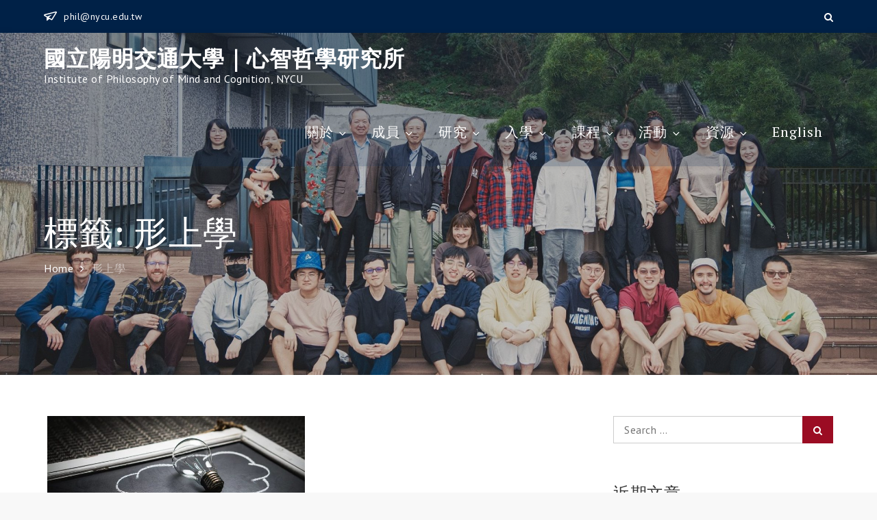

--- FILE ---
content_type: text/javascript
request_url: https://phil.nycu.edu.tw/wp-content/themes/uni-education/assets/js/navigation.min.js
body_size: 688
content:
!function(t){var n,e,a,i,o,d;o=t(".main-navigation"),d=t("<button />",{class:"dropdown-toggle","aria-expanded":!1}).append(uni_education_l10n.icon).append(t("<span />",{class:"screen-reader-text",text:uni_education_l10n.expand})),o.find(".menu-item-has-children > a, .page_item_has_children > a").after(d),o.find(".current-menu-ancestor > button").addClass("toggled-on").attr("aria-expanded","true").find(".screen-reader-text").text(uni_education_l10n.collapse),o.find(".current-menu-ancestor > .sub-menu").addClass("toggled-on"),o.find(".dropdown-toggle").click(function(n){var e=t(this),a=e.find(".screen-reader-text");n.preventDefault(),e.toggleClass("toggled-on"),e.next(".children, .sub-menu").toggleClass("toggled-on"),e.attr("aria-expanded","false"===e.attr("aria-expanded")?"true":"false"),a.text(a.text()===uni_education_l10n.expand?uni_education_l10n.collapse:uni_education_l10n.expand)}),n=t("#masthead"),e=n.find(".menu-toggle"),a=n.find(".main-navigation"),i=n.find(".main-navigation > div > ul"),e.length&&(e.attr("aria-expanded","false"),e.on("click.uni_education",function(){a.toggleClass("toggled-on"),t(this).attr("aria-expanded",a.hasClass("toggled-on"))})),function(){function n(){"none"===t(".menu-toggle").css("display")?(t(document.body).on("touchstart.uni_education",function(n){t(n.target).closest(".main-navigation li").length||t(".main-navigation li").removeClass("focus")}),i.find(".menu-item-has-children > a, .page_item_has_children > a").on("touchstart.uni_education",function(n){var e=t(this).parent("li");e.hasClass("focus")||(n.preventDefault(),e.toggleClass("focus"),e.siblings(".focus").removeClass("focus"))})):i.find(".menu-item-has-children > a, .page_item_has_children > a").unbind("touchstart.uni_education")}i.length&&i.children().length&&("ontouchstart"in window&&(t(window).on("resize.uni_education",n),n()),i.find("a").on("focus.uni_education blur.uni_education",function(){t(this).parents(".menu-item, .page_item").toggleClass("focus")}))}()}(jQuery);

--- FILE ---
content_type: text/javascript
request_url: https://phil.nycu.edu.tw/wp-content/themes/uni-education/assets/js/custom.min.js
body_size: 659
content:
jQuery(document).ready(function(s){var e=s("#loader"),i=s("#preloader"),n=(s(window).scrollTop(),s(".backtotop")),t=s(".menu-toggle"),o=s(".main-navigation button.dropdown-toggle"),a=s(".main-navigation ul.nav-menu"),l=s(".banner-slider"),r=s(".testimonial-slider");s(".related-gallery-slider");i.delay(1e3).fadeOut(),e.delay(1e3).fadeOut("slow"),s(window).scroll(function(){1<s(this).scrollTop()?n.css({bottom:"25px"}):n.css({bottom:"-100px"})}),n.click(function(){return s("html, body").animate({scrollTop:"0px"},800),!1}),s("#top-menu .dropdown-icon").click(function(){s("#top-menu .wrapper").slideToggle(),s("#top-menu").toggleClass("top-menu-active")}),t.click(function(){a.slideToggle(),s(".menu-toggle").toggleClass("menu-open")}),o.click(function(){s(this).toggleClass("active"),s(this).parent().find(".sub-menu").first().slideToggle()}),s("#primary-menu .menu-item-has-children > a > svg").click(function(e){e.preventDefault(),s(this).parent().find(".sub-menu").first().slideToggle()}),s(window).scroll(function(){200<s(this).scrollTop()?(s(".site-header.sticky-header").fadeIn(),s(".site-header").hasClass("sticky-header")&&(s(".site-header.sticky-header").addClass("nav-shrink"),s(".site-header.sticky-header").fadeIn())):s(".site-header.sticky-header").removeClass("nav-shrink")}),s(".social-menu ul li a.search").click(function(e){e.preventDefault(),s("#search").toggleClass("search-open"),s("#search .search-field").focus()}),l.slick(),r.slick({responsive:[{breakpoint:767,settings:{slidesToShow:1}}]});s(".pagingInfo")});